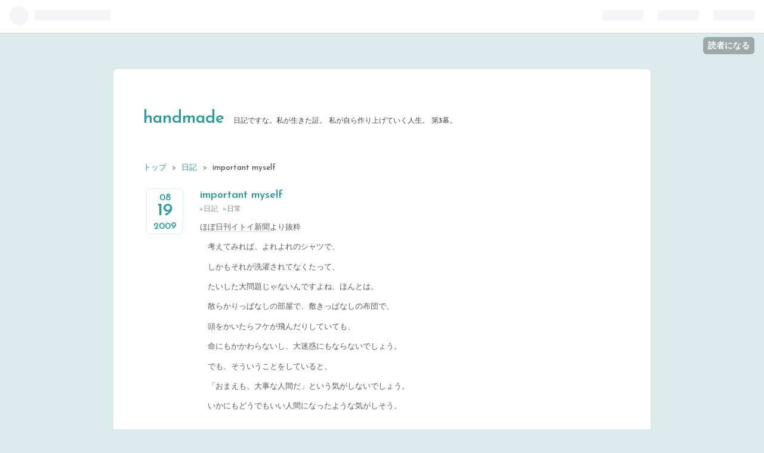

--- FILE ---
content_type: text/html; charset=utf-8
request_url: https://www.google.com/recaptcha/api2/aframe
body_size: 267
content:
<!DOCTYPE HTML><html><head><meta http-equiv="content-type" content="text/html; charset=UTF-8"></head><body><script nonce="2S-6gxS-cYXu-7kEIkJyuw">/** Anti-fraud and anti-abuse applications only. See google.com/recaptcha */ try{var clients={'sodar':'https://pagead2.googlesyndication.com/pagead/sodar?'};window.addEventListener("message",function(a){try{if(a.source===window.parent){var b=JSON.parse(a.data);var c=clients[b['id']];if(c){var d=document.createElement('img');d.src=c+b['params']+'&rc='+(localStorage.getItem("rc::a")?sessionStorage.getItem("rc::b"):"");window.document.body.appendChild(d);sessionStorage.setItem("rc::e",parseInt(sessionStorage.getItem("rc::e")||0)+1);localStorage.setItem("rc::h",'1765340696002');}}}catch(b){}});window.parent.postMessage("_grecaptcha_ready", "*");}catch(b){}</script></body></html>

--- FILE ---
content_type: text/css; charset=utf-8
request_url: https://usercss.blog.st-hatena.com/blog_style/11696248318756925723/71cb00168f7be84c660638c6425b27d9885b9d27
body_size: 2815
content:
/* <system section="theme" selected="natural"> */
@import"https://fonts.googleapis.com/css?family=Josefin+Sans:600";body{margin:0;padding:0;color:#5a5a5a;background-color:#dcecec;font-family:Josefin Sans,Gill Sans,Helvetica,Arial,ヒラギノ角ゴ Pro W3,Hiragino Kaku Gothic Pro,メイリオ,Meiryo,ＭＳ Ｐゴシック,MS PGothic,sans-serif;-moz-transition:all 1s ease;-webkit-transition:all 1s ease}a{color:#289c9c;text-decoration:none;-webkit-transition:.3s ease;-webkit-transition-property:opacity,border,color,background;-moz-transition:.3s ease;-moz-transition-property:opacity,border,color,background;-o-transition:.3s ease;-o-transition-property:opacity,border,color,background;transition:.3s ease;transition-property:opacity,border,color,background}a:hover{text-decoration:underline}a:visited{color:#50b5b5}pre{padding:15px;background:#fafafa;border-radius:3px;-webkit-border-radius:3px;-moz-border-radius:3px;box-shadow:inset 0 0 5px #0003}#container{text-align:center;margin:60px auto;width:800px;padding:50px;background:#fff;border-radius:7px;-webkit-border-radius:7px;-moz-border-radius:7px}#blog-title{text-align:left;margin:0 0 40px}#blog-title h1{font-size:28px;display:inline-block;*display: inline;*zoom: 1;font-weight:400}#blog-title h1 a:hover{text-decoration:none}header h2{color:#454545;text-shadow:0 1px 0 white;font-size:12px;margin:0 0 0 10px;display:inline-block;*display: inline;*zoom: 1;font-weight:400}.header-image-enable #blog-title #title{padding:20px 0 0 20px}#top-box,#top-editarea,#bottom-editarea{text-align:left;font-size:13px}.breadcrumb{margin-bottom:20px}#main{width:650px;margin:0 auto;text-align:center;position:relative;left:20px}#main-inner{text-align:left}#box2{width:650px;-moz-transition:all 1s ease;-webkit-transition:all 1s ease;margin:0 auto;position:relative;left:20px}#box2-inner,#bottom-box{clear:both}#box2:after{content:" ";display:block;height:0;visibility:hidden;clear:both}section.day{margin-bottom:40px}.entry{margin:0 0 48px;position:relative;width:100%;-moz-transition:all 1s ease;-webkit-transition:all 1s ease}.entry-header{padding:0;margin:0;position:relative;font-size:12px}.categories{margin-top:3px}.categories a{text-decoration:none;color:#888;margin-right:5px}.categories a:before{content:"▸";color:#9ed7d7}.categories a:hover{text-decoration:underline;color:#289c9c}.date{text-align:center;color:#289c9c;font-size:16px;margin-bottom:.3em}.entry-date{width:60px;height:75px;margin:0;position:absolute;left:-90px;top:0;font-weight:400;line-height:30px;border:1px solid #d7f3f3;border-radius:5px}.entry-date .date-year{height:20px;position:relative;top:48px;margin:0;display:block}.entry-date .date-month{height:20px;margin:0;display:block;position:relative;top:-20px}.entry-date .date-day{margin:0;display:block;font-size:30px;height:35px;position:relative;top:-18px}.entry-date .hyphen{display:none}.entry-title{text-align:left;margin:0;font-size:18px;font-weight:400;line-height:1.3}.entry-title a{position:relative}.entry-header p{padding:0;margin:0}.entry-header-menu a{width:60px;display:block;text-align:center;padding:5px 0;border:1px solid #d7f3f3;font-size:13px;position:absolute;left:-90px;top:95px;color:#289c9c;border-radius:5px}.entry-header-menu a:hover{background:#f0f9f9;text-decoration:none}.entry .entry-category-area{padding:5px 0;margin:0;color:#aaa;font-size:70%}.entry .entry-category a{color:#454545;margin-left:5px;background:#fff;padding:3px 6px;border:1px solid #ddd;border-radius:3px;-webkit-border-radius:3px;-moz-border-radius:3px}.entry .entry-category :hover{color:#fff;text-decoration:none;background:-moz-linear-gradient(top,#3888da 0%,#256fba 100%);border:1px solid #256fba}.entry-footer{display:block;margin-top:30px;color:#454545;font-size:13px}.entry-footer .social-buttons{margin:10px 0}.entry-footer-section{color:#aaa;padding-bottom:8px;margin:0}.entry-footer-section .author{font-size:14px}.entry-footer-time,.entry-footer-comments,.entry-footer-trackbacks{text-transform:uppercase}.pager{margin-bottom:30px;text-align:left}.pager a{display:inline;font-size:12px;font-weight:400;margin:10px 0;padding:1px;border-bottom:3px solid #E1F5F5;color:#289c9c;text-transform:uppercase;-webkit-transition:.3s ease;-webkit-transition-property:opacity,border,color,background;-moz-transition:.3s ease;-moz-transition-property:opacity,border,color,background;-o-transition:.3s ease;-o-transition-property:opacity,border,color,background;transition:.3s ease;transition-property:opacity,border,color,background;line-height:1.5;word-wrap:break-word;display:inline-block;max-width:300px}.pager a:hover{text-decoration:none;border-bottom:3px solid #6ccccc}.pager-prev{margin-right:1em}#google_afc_user .visible_url a{text-transform:uppercase}.entry-content{font-size:13px;line-height:1.8;margin:.5em 0;font-family:Helvetica,Arial,ヒラギノ角ゴ Pro W3,Hiragino Kaku Gothic Pro,メイリオ,Meiryo,ＭＳ Ｐゴシック,MS PGothic,sans-serif}.entry-content a{color:#ea80a8}.entry-content img{max-width:650px}.entry-content p{margin:.8em 0}.entry-content h1,.entry-content h2,.entry-content h3,.entry-content h4,.entry-content h5,.entry-content h6{margin:1em 0 .5em}.entry-content h1{font-size:160%}.entry-content h2{font-size:150%}.entry-content h3{font-size:140%}.entry-content h4{font-size:120%}.entry-content h5{font-size:110%}.entry-content h6{font-size:100%}.entry blockquote{padding:15px;margin:1em 0;border:1px solid #ddd;border-radius:3px;-webkit-border-radius:3px;-moz-border-radius:3px}.entry blockquote p{margin-top:0;margin-bottom:0}.entry-content ul,.entry-content ol{margin:0 0 0 1.5em;padding:0}.entry-content table{border-collapse:collapse;border-spacing:0}.entry-content table th,.entry-content table td{border:1px solid #ddd;padding:5px 10px}.entry-content table th{background:#fafafa}a.keyword{color:#5a5a5a;text-decoration:none;border-bottom:1px solid #DEDEDE}pre.lang-aa{font-size:12px;line-height:13px}.entry-comment{border-top:1px dashed #289c9c}.entry-comment:nth-child(1){border-top:1px dashed #289c9c}.entry-comment:last-child{border-bottom:1px dashed #289c9c}.comment{margin:0 0 10px;padding:0}.comment li{list-style:none;padding:8px 0}.comment-user-name{margin:0;font-size:14px}.comment-content{line-height:1.7;font-family:Helvetica,Arial,ヒラギノ角ゴ Pro W3,Hiragino Kaku Gothic Pro,メイリオ,Meiryo,ＭＳ Ｐゴシック,MS PGothic,sans-serif}.comment-content p{margin:.5em 0;word-wrap:break-word}.comment-metadata{display:inline;color:#aaa;text-transform:uppercase}.comment-metadata a{color:#aaa;text-transform:uppercase}.leave-comment-title{font-size:12px;font-weight:400;margin:10px 0;padding:1px;display:inline;border-bottom:3px solid #f0cbe3;color:#ea80a8;text-transform:uppercase;-webkit-transition:.3s ease;-webkit-transition-property:opacity,border,color,background;-moz-transition:.3s ease;-moz-transition-property:opacity,border,color,background;-o-transition:.3s ease;-o-transition-property:opacity,border,color,background;transition:.3s ease;transition-property:opacity,border,color,background}.leave-comment-title:hover{border-bottom:3px solid #ea80a8;text-decoration:none}.hatena-module{font-size:12px;text-align:left;margin-bottom:50px}.hatena-module-title,.hatena-module-title a,.hatena-module-title a:hover,.hatena-module-title a:visited{text-align:left;font-size:18px;font-weight:400;margin-bottom:20px;padding-bottom:3px;color:#289c9c}.hatena-module-body ul{margin:0;padding:0;list-style:none;line-height:1.5}#box2 .hatena-module{width:160px;float:left;margin-right:50px}#box2 .hatena-module-body ul li{padding:.4em 0}.hatena-module-body ul li{padding:.8em 0}.hatena-module-body ul li a{color:#5a5a5a}.hatena-module-body ul li a:hover{color:#db86bd}.hatena-module li.archive{margin-top:10px}.hatena-module li.archive a{color:#289c9c}.urllist-item{border-bottom:1px solid #ddd}.hatena-module-profile .id{display:block;line-height:2;font-size:14px}.hatena-module-profile .id a{color:#db86bd;font-size:16px}.profile-icon{border:1px solid #ccc}.hatena-module-profile .profile-description{margin:0 0 5px;line-height:1.5}form.search-form{margin-top:10px}form.search-form input{border:1px solid #c2e2e2;vertical-align:middle}.search-form .search-module-input{width:110px;padding:3px;margin:0;font-size:12px;border-radius:12px;-webkit-border-radius:12px;-moz-border-radius:12px}.search-form .search-module-button{height:23px;width:23px;border:none;text-indent:-999px;margin-left:-3px;*margin-left: -3px;cursor:pointer;background:#c2e2e2 url(https://cdn.blog.st-hatena.com/images/theme/search_w.png?version=abf96f4605410ec3d67a4284c01b45) 50% 50% no-repeat;border-radius:12px;-webkit-border-radius:12px;-moz-border-radius:12px}#footer-box{clear:both}#footer-area1,#footer-area2,#footer-area3,#footer-area4{width:220px;float:left}#footer-area1,#footer-area2,#footer-area3{margin-right:40px}#footer-area4:after{content:"";display:block;height:0;visibility:hidden;clear:both}#footer{clear:both;text-align:center;padding:10px 0;font-size:small;margin:auto 1em}#footer a{color:#454545}#footer a:hover{color:#256fba;text-decoration:none}.hatena-embed.hatena-fotolife,.hatena-embed.twitpic{padding:10px 10px 30px;margin:1em 0;background:transparent;display:inline-block;border:1px solid #dfdfdf;box-shadow:0 1px 5px #00000029;background:#fff;text-align:center}.hatena-embed.hatena-fotolife{background:#fff url(https://cdn.blog.st-hatena.com/images/theme/hatena-embed/embed-fotolife.png?version=abf96f4605410ec3d67a4284c01b45) no-repeat right bottom}.hatena-embed.twitpic{padding:10px}.hatena-embed.hatena-fotolife .hatena-embed-image,.hatena-embed.twitpic .hatena-embed-image{display:inline-block;max-width:600px}.hatena-embed.hatena-fotolife .hatena-embed-body,.hatena-embed.hatena-fotolife .hatena-embed-body a,.hatena-embed.twitpic .hatena-embed-body,.hatena-embed.twitpic .hatena-embed-body a{text-align:center;font-family:Homemade Apple,cursive;color:#454545;font-size:16px;margin-top:10px}.hatena-embed.hatena-coco,.hatena-embed.foursquare{margin:1em 0;box-shadow:0 1px 5px #00000029}.hatena-embed.hatena-coco{border:1px solid #e2d279;padding:20px 30px;background:#faf9e6 url(https://cdn.blog.st-hatena.com/images/theme/hatena-embed/embed-coco.png?version=abf96f4605410ec3d67a4284c01b45) no-repeat right bottom}.hatena-embed.hatena-coco .hatena-embed-image,.hatena-embed.foursquare .hatena-embed-image{width:100px;height:100px}.hatena-embed.foursquare{border:1px solid #C1D5DB;padding:20px 30px;background:#e6eff2 url(https://cdn.blog.st-hatena.com/images/theme/hatena-embed/embed-4sq.png?version=abf96f4605410ec3d67a4284c01b45) no-repeat right bottom}.hatena-embed.hatena-bookmark{padding:15px 15px 15px 70px;margin:1em 0;background:transparent;border:1px solid #dfdfdf;box-shadow:0 1px 5px #00000029;background:#fff url(https://cdn.blog.st-hatena.com/images/theme/hatena-embed/embed-bookmark.png?version=abf96f4605410ec3d67a4284c01b45) no-repeat 10px top;position:relative}.hatena-embed.hatena-bookmark a{text-decoration:underline}.hatena-embed.hatena-bookmark .hatena-embed-image{max-height:50px}.hatena-embed.hatena-haiku{padding:15px 15px 15px 70px;margin:1em 0;background:transparent;border:1px solid #dfdfdf;box-shadow:0 1px 5px #00000029;background:#fff url(https://cdn.blog.st-hatena.com/images/theme/hatena-embed/embed-haiku.png?version=abf96f4605410ec3d67a4284c01b45) no-repeat 5px 5px}.hatena-embed.hatena-monolith{width:580px;padding:15px;margin:1em 0;background:transparent;border:1px solid #dfdfdf;box-shadow:0 1px 5px #00000029;background:#fff url(https://cdn.blog.st-hatena.com/images/theme/hatena-embed/embed-monolith.png?version=abf96f4605410ec3d67a4284c01b45) no-repeat right bottom}.hatena-embed.hatena-monolith .hatena-embed-image{display:block;float:left;max-width:98px;border:1px solid #dfdfdf}.hatena-embed.hatena-monolith .hatena-embed-body{float:left;width:470px;margin-left:10px}.hatena-embed.hatena-monolith:after{content:"";display:block;height:0;visibility:hidden;clear:both}.hatena-embed.twitter{padding:10px 0;margin:1em 0;border-bottom:1px dotted #757575;border-top:1px dotted #757575}.hatena-embed.atnd{padding:10px 0;margin:1em 0;border-bottom:1px dotted #757575;border-top:1px dotted #757575;font-family:PT Sans Caption,Helvetica,ヒラギノ角ゴ Pro W3,HiraKakuProN-W3,Hiragino Kaku Gothic Pro,メイリオ,Meiryo,ＭＳ Ｐゴシック,sans-serif}.hatena-embed-detail.atnd-detail{font-size:20px;font-weight:700;color:#262626}.hatena-embed-detail.atnd-detail:hover{color:#ea1f00;text-decoration:none}.hatena-embed.atnd .content-body{font-size:12px;color:#222}.page-about dt{font-size:14px;color:#289c9c}.page-about dd{margin-left:0;margin-bottom:30px}.page-archive #main-inner section{padding-bottom:40px}.page-archive .archive-entry .date{width:auto;border:none;height:auto;text-align:left;position:static}.page-archive .archive-entry .entry-title{font-size:18px;margin:0 0 .3em;line-height:1.5}.page-archive .archive-entry p{font-size:12px;margin:1em 0}

/* </system> */

/* <system section="background" selected="default"> */
/* default */
/* </system> */

--- FILE ---
content_type: text/plain
request_url: https://www.google-analytics.com/j/collect?v=1&_v=j102&a=1358652746&t=pageview&_s=1&dl=https%3A%2F%2Fmadeinme.hateblo.jp%2Fentry%2F2009%2F08%2F19%2F121526&ul=en-us%40posix&dt=important%20myself%20-%20handmade&sr=1280x720&vp=1280x720&_u=IGBAgEABAAAAACAAI~&jid=2020998014&gjid=270133567&cid=501101159.1765340694&tid=UA-43310498-1&_gid=1752038146.1765340694&_slc=1&z=1366299172
body_size: -451
content:
2,cG-WVX20WV1XT